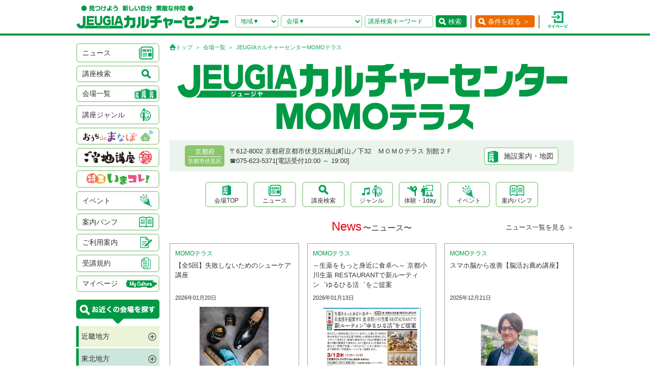

--- FILE ---
content_type: text/html; charset=UTF-8
request_url: https://culture.jeugia.co.jp/hall_top_6.html?PHPSESSID=5ero64n5s6mis7j2r30pgj3qb0
body_size: 102708
content:
<!DOCTYPE html PUBLIC "-//W3C//DTD XHTML 1.0 Transitional//EN" "http://www.w3.org/TR/xhtml1/DTD/xhtml1-transitional.dtd">
<html xmlns="http://www.w3.org/1999/xhtml">
<head>
<meta http-equiv="Content-Type" content="text/html; charset=utf-8"/>
<!-- Google Tag Manager -->
<script>(function(w,d,s,l,i){w[l]=w[l]||[];w[l].push({'gtm.start':
new Date().getTime(),event:'gtm.js'});var f=d.getElementsByTagName(s)[0],
j=d.createElement(s),dl=l!='dataLayer'?'&l='+l:'';j.async=true;j.src=
'https://www.googletagmanager.com/gtm.js?id='+i+dl;f.parentNode.insertBefore(j,f);
})(window,document,'script','dataLayer','GTM-NBPN2GV');</script>
<!-- End Google Tag Manager -->
<title>京都府で習い事なら、JEUGIAカルチャーセンターMOMOテラス(京都市伏見区桃山)</title>
<meta name="robots" content="ALL" />
<meta name="viewport" content="width=device-width, initial-scale=1.0">
<meta name="description" content="京都府で習い事なら、JEUGIAカルチャーセンターMOMOテラス（京都市伏見区桃山）へ。アート＆クラフト・生活文化・趣味教養・ダンス・舞踊・武道・健康・美容・癒し・音楽などジャンル豊富な講座が揃っています。 趣味としても楽しみながら、真剣に取り組めることを探してみましょう。" />
<meta name="keywords" content="JEUGIAカルチャーセンターMOMOテラス,京都府,京都市伏見区桃山,習い事,音楽,ダンス,資格,講座" />
<meta http-equiv="X-UA-Compatible" content="IE=EmulateIE8; IE=EmulateIE9; IE=EmulateIE10;">
<meta name="author" content="JEUGIAカルチャーセンター" />
<meta http-equiv="content-style-type" content="text/css" />
<meta http-equiv="content-script-type" content="text/javascript" />
<meta http-equiv="Pragma" content="no-cache">
<meta http-equiv="cache-control" content="no-cache, no-store">
<meta http-equiv="expires" content="-1">
<link rel="alternate" media="only screen and (max-width: 640px)" href="https://culture.jeugia.co.jp/sp/hall_top_6.html?PHPSESSID=5ero64n5s6mis7j2r30pgj3qb0">
<link href="/renewal/css/base/reset.css" rel="stylesheet" type="text/css" media="screen" />
<link href="/css/base/ui.tabs.css" rel="stylesheet" type="text/css" media="screen" />
<link href="/renewal/css/base/main.css" rel="stylesheet" type="text/css" media="screen" />
<link href="/css/base/print.css" rel="stylesheet" type="text/css" media="print" />
<link href="/js/bxslider/jquery.bxslider.css" rel="stylesheet" type="text/css" media="screen" />
<link href="/renewal/css/hall_common.css" rel="stylesheet" type="text/css" media="screen" />
<link href="/renewal/css/hall.css" rel="stylesheet" type="text/css" media="screen" />
<script src="/js/jquery.min.js" type="text/javascript"></script>
<script src="/js/pagetop.js" type="text/javascript"></script>
<script src="/js/main.js" type="text/javascript"></script>


<script type="text/javascript" src="/js/jquery-1.8.2.js"></script>
<script>
	$(function(){
		$("#genre-menu dt").on("click", function() {
			$(this).next().slideToggle();
			$(this).toggleClass("active");//追加部分
		});
	});
</script>

<script type="text/javascript" src="/js/jquery-1.8.2.js"></script>
<script src="/js/jquery.cookie.js" type="text/javascript"></script>
<script src="/js/jquery.textresizer.js" type="text/javascript"></script>
<script type="text/javascript">
var _gaq = _gaq || [];
_gaq.push(['_setAccount', 'UA-35688810-1']);
_gaq.push(['_trackPageview']);
(function() {
	var ga = document.createElement('script'); ga.type = 'text/javascript'; ga.async = true;
	ga.src = ('https:' == document.location.protocol ? 'https://ssl' : 'http://www') + '.google-analytics.com/ga.js';
	var s = document.getElementsByTagName('script')[0]; s.parentNode.insertBefore(ga, s);
})();
</script>

<script type="text/javascript">
jQuery(document).ready( function() {
  jQuery( "#textsizer a" ).textresizer({
    target: "#page",                       // 対象要素
    type: "fontSize",                        // サイズ指定方法
    sizes: [ "10px", "12px", "14px"],// フォントサイズ
    selectedIndex: 1                         // 初期表示
  });
});
</script>

<!-- ui tabs.js -->
<script type="text/javascript" src="/js/ui.core.js"></script>
<script type="text/javascript" src="/js/ui.tabs.js"></script>

<script type="text/javascript">
$(function() {
$('#ui-tab > ul').tabs({ fx: { opacity: 'toggle', duration: 'fast'  } });
});
</script>
<script src="/js/changeSearchOption.js" type="text/javascript"></script>
<script type="text/javascript">
  function print_page() {
    window.print();
  }
</script>

<!-- dropdown -->
<script type="text/javascript" src="/js/dropdown.js"></script>


<!-- renewal 追加分 -->
<script type="text/javascript">
$(function () {
  $('#js-hamburger-menu, .navigation__link, .nav__closeBtn').on('click', function () {
    $('.navigation').slideToggle(500)
    $('.hamburger-menu').toggleClass('hamburger-menu--open')
    //$('.navigation').toggleClass('navigation--open')
  });
});

/* SP検索窓 */
$(function () {
  $('#gotoSearch, .searchmodal__closeBtn').on('click', function () {
    $('#searchmodal').slideToggle(200)
    $('#gotoSearch').toggleClass('gotoSearch--open')
  });
});
/* SPで検索窓が開いている時、PCサイズにリサイズすると閉じる処理 */
$(window).on('load resize', function(){
  if ($(window).width() > 768) {
     if($('#gotoSearch').hasClass('gotoSearch--open')){
      $('#searchmodal').slideUp()
      $('#gotoSearch').removeClass('gotoSearch--open')
     }
  }
});
</script>

<script src="/js/bxslider/jquery.bxslider.min.js" type="text/javascript"></script>
<script src="/renewal/js/slider_hall.js" type="text/javascript"></script>
<script src="/js/moreBtn.js" type="text/javascript"></script>
<script>
var defaultLimit = 4;
$(function(){
	// 表示するアイテムの最大数を設定
    var dItemCount = defaultLimit;

    // 初期表示設定
    $(".pShortTextMoreBtn").hide();
    // 表示件数以下は非表示にする
    $('.pickupList li:nth-child(n+'+ (dItemCount + 1)  +')').addClass('is-hidden');
    $('.is-hidden').hide();

	// 表示中トータル数
    var total = $('.pickupList li').length;
	// 全件数が表示件数以下の場合にはもっと見るは非表示とする
    initializeMoreBtn( dItemCount, total, ".pickupSec .moreBtn.pLongTextMoreBtn" );
})

// もとに戻すボタン
$(function(){
	$(".resetMoreBtn").click(function(){
		var target = $("#pickupSecTop");
		var position = $(target).offset().top;
		$('html,body').animate({scrollTop: position}, 300);
		return false;
  });
});

$(document).ready(function(){
  $('.bxslider6').bxSlider({
      auto: true,
      controls: false,
      pager: true,
      mode: 'fade',
      pause: 6000,
      speed: 1500,
      useCSS: false,
      slideMargin: 0,
  });
});

$(document).ready(function(){
  $('.bxslider7').bxSlider({
      auto: true,
      controls: true,
      minSlides: 1,
	  maxSlides: 3,
	  slideWidth: 220,
	  moveSlides: 1,
      slideMargin: 20,
      pager: true
  });
});

$(document).ready(function(){
  $('.bxslider8').bxSlider({
      auto: true,
      controls: true,
      pager: true,
      mode: 'fade',
      pause: 6000,
      speed: 1500,
      useCSS: false,
      slideMargin: 0,

  });
});

$(function(){
    var snsBnr = $(".snsLinks ul li").length;
    if(snsBnr >= 4){
        $(".snsLinks").addClass("more");
    }else{
        $(".snsLinks").removeClass("more");
    }
});

</script>
</head>
<body>
<!-- Google Tag Manager (noscript) -->
<noscript><iframe src=https://www.googletagmanager.com/ns.html?id=GTM-NBPN2GV
height="0" width="0" style="display:none;visibility:hidden"></iframe></noscript>
<!-- End Google Tag Manager (noscript) -->

<header id="header">
	<div class="header__inner">
		<!------------- SPメニュー --------------->
		<div class="header__menu sp">
		  <div class="hamburger-menu" id="js-hamburger-menu"><img src="/renewal/img/common/sp/h_menu_sp.png" alt="" class="menuBtn" /><img src="/renewal/img/common/sp/h_menu_close_sp.png" alt="" class="closeBtn" /></div>
		  <div class="navigation">
		    <ul class="nav">
		    	<li><a href="/news_list.html?PHPSESSID=5ero64n5s6mis7j2r30pgj3qb0">ニュース</a></li>
		    	<li><a href="/hall_list.html?PHPSESSID=5ero64n5s6mis7j2r30pgj3qb0">会場一覧</a></li>
		    	<li><a href="/lesson_searchbox.html?PHPSESSID=5ero64n5s6mis7j2r30pgj3qb0">講座検索</a></li>
		    	<li><a href="/lesson_genre.html?PHPSESSID=5ero64n5s6mis7j2r30pgj3qb0">ジャンル</a></li>
		    	<li><a href="/ouchidemanabo?PHPSESSID=5ero64n5s6mis7j2r30pgj3qb0">おうちdeまなぼ｜オンライン</a></li>
		    	<li><a href="/gotouchi?PHPSESSID=5ero64n5s6mis7j2r30pgj3qb0">ご当地講座</a></li>
		    	<li><a href="/imakore?PHPSESSID=5ero64n5s6mis7j2r30pgj3qb0">特集・いまコレ！</a></li>
		    	<li><a href="/event_list.html?PHPSESSID=5ero64n5s6mis7j2r30pgj3qb0">イベント</a></li>
		    	<li><a href="/pamphlet_list.html?PHPSESSID=5ero64n5s6mis7j2r30pgj3qb0">案内パンフ</a></li>
		    	<li><a href="/user_guide.html?PHPSESSID=5ero64n5s6mis7j2r30pgj3qb0">ご利用案内（各種）</a></li>
		    	<li><a href="/static/agreement.html?PHPSESSID=5ero64n5s6mis7j2r30pgj3qb0">受講規約</a></li>
		    	<li><a href="/?PHPSESSID=5ero64n5s6mis7j2r30pgj3qb0"><img src="/renewal/img/common/sp/h_menu_home.png" alt="" width="16" class="ico_home" />ホーム</a></li>
		    	<li class="nav__close"><a class="nav__closeBtn"><img src="/renewal/img/common/sp/h_menu_close_w_sp.png" alt="" width="25" />メニューを閉じる</a></li>
		    	<li><a href="/instructor_recruit.html?PHPSESSID=5ero64n5s6mis7j2r30pgj3qb0">講師募集</a></li>
		    	<li><a href="/staff_recruit.html?PHPSESSID=5ero64n5s6mis7j2r30pgj3qb0">求人情報</a></li>
		    </ul>
		  </div>
		</div>
		<!------------- /SPメニュー --------------->

		<h1><a href="/?PHPSESSID=5ero64n5s6mis7j2r30pgj3qb0"><img src="/renewal/img/common/h_logo.png" alt="見つけよう 新しい自分 素敵な仲間 JEUGIAカルチャーセンター" /></a></h1>

		<div class="header__btns">
			<!-- 検索条件（PC）-->
			<div class="search pc">
				<form action="/lesson_list.html" method="POST"><input type="hidden" name="PHPSESSID" value="5ero64n5s6mis7j2r30pgj3qb0" />
				    <input type="hidden" name="s_kind" value="1" />
					<div class="search__area">
						<select name="s_prefecture" id="selChgHeadPref">
		                    <option value="">地域▼</option>
    					    								                    <option value="26">京都府</option>
    								                    <option value="25">滋賀県</option>
    								                    <option value="27">大阪府</option>
    								                    <option value="28">兵庫県</option>
    								                    <option value="29">奈良県</option>
    								                    <option value="3">岩手県</option>
    								                    <option value="4">宮城県</option>
    								                    <option value="16">新潟県</option>
    								                    <option value="13">東京都</option>
    								                    <option value="14">神奈川県</option>
    								                    <option value="11">埼玉県</option>
    								                    <option value="12">千葉県</option>
    								                    <option value="23">愛知県</option>
    								                    <option value="24">三重県</option>
    								                    <option value="21">岐阜県</option>
    								                    <option value="37">香川県</option>
    								                    <option value="40">福岡県</option>
    								                    <option value="43">熊本県</option>
    								                    <option value="44">大分県</option>
    																		</select>
		                <input type="hidden" name="cate_chg_target" value="srcHeadHall" id="selChgTargetHeadPref" />
		                <input type="hidden" name="cate_chg_url" value="search_hall.html" id="selChgUrlHeadPref" />
		                <input type="hidden" name="cate_chg_param" value="6" id="selChgParamHeadPref" />
					</div>
					<div class="search__hallName">
						<select name="s_hall_name" id="srcHeadHall">
		                    <option value="">会場▼</option>
    					    																		</select>
					</div>
					<div class="search__keyword">
						<input type="text" name="s_free_word" value="" placeholder="講座検索キーワード"/>
					</div>
					<div class="search__submit">
						<button class="submitBtn" type='submit'>検索</button>
					</div>
				</form>
			</div>
			<!-- 条件を絞る（PC） -->
			<div class="detailSearch pc"><a href="https://culture.jeugia.co.jp/lesson_searchbox_6.html" class="detailSearch__btn">条件を絞る ＞</a></div>
			<!-- 検索ボタン（SP）TOPページは非表示 -->
			<div class="gotoSearch sp" id="gotoSearch" ><img src="/renewal/img/common/sp/h_searchBtn_sp.png" class="gotoMypage__btn" alt="検索" /></div>
			<!-- マイページボタン（PC/SP共通） -->
		    <div class="gotoMypage"><a href="https://myculture.jeugia.co.jp/mypage" class="gotoMypage__btn" target="_blank"><img src="/renewal/img/common/h_mypage.png" alt="マイページ" /></a></div>
		</div>
		<!--<div id="textsizer">
			<ul class="textresizer">
		   		<li><img src="/img/tit_size.gif" width="62" height="11" alt="文字サイズ" /></li>
				<li class="sm"><a href="#">小</a></li>
				<li class="mi"><a href="#">中</a></li>
				<li class="la"><a href="#">大</a></li>
			</ul>
		</div>-->

		<!-- 検索ボタン（SP）クリックで表示する吹き出し -->
		<div class="searchmodal" id="searchmodal">
					<form action="/lesson_list_6.html" method="POST"><input type="hidden" name="PHPSESSID" value="5ero64n5s6mis7j2r30pgj3qb0" />
						<div class="searchmodal__closeBtn"><img src="/renewal/img/common/sp/h_searchmodal_close_sp.png" alt="" width="22" ></div>
				<div class="searchmodal__title">サイト内 講座検索</div>
				<div class="searchmodal__input">
					<input type="text" name="s_free_word" placeholder="講座検索キーワードで探す" class="searchmodalInput" />
					<input type="hidden" name="s_kind" value="1" />
					<input type="image" class="submitBtn" src="/renewal/img/common/sp/h_searchmodal_search_sp.png" width="20" alt="検索">
				</div>
				<div class="searchmodal__link">
		            <a href="/lesson_searchbox.html?PHPSESSID=5ero64n5s6mis7j2r30pgj3qb0">
		            	<img src="/renewal/img/common/sp/h_searchmodal_arrow_sp.png" alt="" width="16" >条件を指定して講座を探す
		            </a>
        		</div>
			</form>
		</div>
	</div>
</header>


<!------------- SPキーワード検索 --------------->
<div class="sp_keyword sp">
    <form action="/lesson_list_6.html" method="POST"><input type="hidden" name="PHPSESSID" value="5ero64n5s6mis7j2r30pgj3qb0" />
        <div class="search__keyword">
            <input type="text" class="keywordInput" name="s_free_word" value="" placeholder="講座検索キーワードで検索"/>
            <input type="hidden" name="s_kind" value="1"/>
            <input type="image" class="submitBtn" src="/renewal/img/common/sp/h_search_sp.png" alt="検索">
        </div>
    </form>
</div>
<!------------- /SPキーワード検索 --------------->

<div id="page">
<div id="contents">
	<div id="side">
		    <div class="categoryList">
				<ul>
					<li><a href="/news_list.html?PHPSESSID=5ero64n5s6mis7j2r30pgj3qb0"><span>ニュース</span><span><img src="/renewal/img/common/side_ico01.png" alt="" /></span></a></li>
					<li><a href="/lesson_searchbox.html?PHPSESSID=5ero64n5s6mis7j2r30pgj3qb0"><span>講座検索</span><span><img src="/renewal/img/common/side_ico02.png" alt="" /></span></a></li>
					<li><a href="/hall_list.html?PHPSESSID=5ero64n5s6mis7j2r30pgj3qb0"><span>会場一覧</span><span><img src="/renewal/img/common/side_ico03.png" alt="" /></span></a></li>
					<li><a href="/lesson_genre.html?PHPSESSID=5ero64n5s6mis7j2r30pgj3qb0"><span>講座ジャンル</span><span><img src="/renewal/img/common/side_ico04.png" alt="" /></span></a></li>
					<li><a href="/ouchidemanabo?PHPSESSID=5ero64n5s6mis7j2r30pgj3qb0"class="cat_logo"><img src="/renewal/img/common/side_logo01.png" alt="おうちdeまなぼ" /></a></li>
					<li><a href="/gotouchi?PHPSESSID=5ero64n5s6mis7j2r30pgj3qb0"class="cat_logo"><img src="/renewal/img/common/side_logo02.png" alt="ご当地講座" /></a></li>
					<li><a href="/imakore?PHPSESSID=5ero64n5s6mis7j2r30pgj3qb0"class="cat_logo"><img src="/renewal/img/common/side_logo03.png" alt="特集 いまコレ！" /></a></li>
					<li><a href="/event_list.html?PHPSESSID=5ero64n5s6mis7j2r30pgj3qb0"><span>イベント</span><span><img src="/renewal/img/common/side_ico05.png" alt="" /></span></a></li>
					<li><a href="/pamphlet_list.html?PHPSESSID=5ero64n5s6mis7j2r30pgj3qb0"><span>案内パンフ</span><span><img src="/renewal/img/common/side_ico06.png" alt="" /></span></a></li>
					<li><a href="/user_guide.html?PHPSESSID=5ero64n5s6mis7j2r30pgj3qb0"><span>ご利用案内</span><span><img src="/renewal/img/common/side_ico07.png" alt="" /></span></a></li>
					<li><a href="/static/agreement.html?PHPSESSID=5ero64n5s6mis7j2r30pgj3qb0"><span>受講規約</span><span><img src="/renewal/img/common/side_ico08.png" alt="" /></span></a></li>
					<li><a href="https://myculture.jeugia.co.jp/mypage"><span>マイページ</span><span><img src="/renewal/img/common/side_ico09.png" alt="" /></span></a></li>
				</ul>
			</div>
			
			<div class="areaList">
				<div class="areaList__title"><img src="/renewal/img/common/areaList_title.png" alt="お近くの会場を探す" /></div>
				<ul class="accordion">
    	    					<li><p class="area">近畿地方</p>
						<ul>
	        	            							<li>
								<p class="pref">京都府</p>
								<ul>
	                									<li><a href="/hall_top_1.html?PHPSESSID=5ero64n5s6mis7j2r30pgj3qb0" class="hall">・JEUGIAフォーラム京都御所南</a></li>
	                									<li><a href="/hall_top_3.html?PHPSESSID=5ero64n5s6mis7j2r30pgj3qb0" class="hall">・ファミリーカレッジ</a></li>
	                									<li><a href="/hall_top_8.html?PHPSESSID=5ero64n5s6mis7j2r30pgj3qb0" class="hall">・イオンモール京都五条</a></li>
	                									<li><a href="/hall_top_2.html?PHPSESSID=5ero64n5s6mis7j2r30pgj3qb0" class="hall">・カルチャー京都 de Basic.</a></li>
	                									<li><a href="/hall_top_5.html?PHPSESSID=5ero64n5s6mis7j2r30pgj3qb0" class="hall">・イオン京都洛南</a></li>
	                									<li><a href="/hall_top_6.html?PHPSESSID=5ero64n5s6mis7j2r30pgj3qb0" class="hall">・MOMOテラス</a></li>
	                									<li><a href="/hall_top_7.html?PHPSESSID=5ero64n5s6mis7j2r30pgj3qb0" class="hall">・西友山科</a></li>
	                									<li><a href="/hall_top_9.html?PHPSESSID=5ero64n5s6mis7j2r30pgj3qb0" class="hall">・アル・プラザ城陽</a></li>
	                									<li><a href="/hall_top_10.html?PHPSESSID=5ero64n5s6mis7j2r30pgj3qb0" class="hall">・イオンモール高の原</a></li>
	                									<li><a href="/hall_top_11.html?PHPSESSID=5ero64n5s6mis7j2r30pgj3qb0" class="hall">・アル・プラザ宇治東</a></li>
	                									<li><a href="/hall_top_70.html?PHPSESSID=5ero64n5s6mis7j2r30pgj3qb0" class="hall">・洛北阪急スクエア</a></li>
	                									<li><a href="/hall_top_68.html?PHPSESSID=5ero64n5s6mis7j2r30pgj3qb0" class="hall">・松井山手</a></li>
	                								</ul>
							</li>
	            	        	            							<li>
								<p class="pref">滋賀県</p>
								<ul>
	                									<li><a href="/hall_top_12.html?PHPSESSID=5ero64n5s6mis7j2r30pgj3qb0" class="hall">・くさつ平和堂</a></li>
	                									<li><a href="/hall_top_13.html?PHPSESSID=5ero64n5s6mis7j2r30pgj3qb0" class="hall">・大津テラス</a></li>
	                									<li><a href="/hall_top_14.html?PHPSESSID=5ero64n5s6mis7j2r30pgj3qb0" class="hall">・アル・プラザ瀬田</a></li>
	                									<li><a href="/hall_top_16.html?PHPSESSID=5ero64n5s6mis7j2r30pgj3qb0" class="hall">・イオンモール草津</a></li>
	                								</ul>
							</li>
	            	        	            							<li>
								<p class="pref">大阪府</p>
								<ul>
	                									<li><a href="/hall_top_19.html?PHPSESSID=5ero64n5s6mis7j2r30pgj3qb0" class="hall">・イオンモール堺北花田</a></li>
	                									<li><a href="/hall_top_20.html?PHPSESSID=5ero64n5s6mis7j2r30pgj3qb0" class="hall">・イオンモールりんくう泉南</a></li>
	                									<li><a href="/hall_top_21.html?PHPSESSID=5ero64n5s6mis7j2r30pgj3qb0" class="hall">・光明池</a></li>
	                									<li><a href="/hall_top_22.html?PHPSESSID=5ero64n5s6mis7j2r30pgj3qb0" class="hall">・アゼリアカルチャーカレッジ［提携会場］</a></li>
	                									<li><a href="/hall_top_17.html?PHPSESSID=5ero64n5s6mis7j2r30pgj3qb0" class="hall">・イオンタウン豊中緑丘</a></li>
	                									<li><a href="/hall_top_65.html?PHPSESSID=5ero64n5s6mis7j2r30pgj3qb0" class="hall">・堺東(仮称)</a></li>
	                								</ul>
							</li>
	            	        	            							<li>
								<p class="pref">兵庫県</p>
								<ul>
	                									<li><a href="/hall_top_24.html?PHPSESSID=5ero64n5s6mis7j2r30pgj3qb0" class="hall">・イオンモール伊丹昆陽</a></li>
	                									<li><a href="/hall_top_23.html?PHPSESSID=5ero64n5s6mis7j2r30pgj3qb0" class="hall">・ららぽーと甲子園</a></li>
	                								</ul>
							</li>
	            	        	            							<li>
								<p class="pref">奈良県</p>
								<ul>
	                									<li><a href="/hall_top_25.html?PHPSESSID=5ero64n5s6mis7j2r30pgj3qb0" class="hall">・イオンモール橿原</a></li>
	                								</ul>
							</li>
	            	        	            	        						</ul>
					</li>
	    		    					<li><p class="area">東北地方</p>
						<ul>
	        	            	        	            	        	            							<li>
								<p class="pref">岩手県</p>
								<ul>
	                									<li><a href="/hall_top_43.html?PHPSESSID=5ero64n5s6mis7j2r30pgj3qb0" class="hall">・イオンモール盛岡南</a></li>
	                								</ul>
							</li>
	            	        	            							<li>
								<p class="pref">宮城県</p>
								<ul>
	                									<li><a href="/hall_top_44.html?PHPSESSID=5ero64n5s6mis7j2r30pgj3qb0" class="hall">・イオンモール石巻</a></li>
	                								</ul>
							</li>
	            	        	            	        	            	        	            	        						</ul>
					</li>
	    		    					<li><p class="area">北陸・甲信越地方</p>
						<ul>
	        	            							<li>
								<p class="pref">新潟県</p>
								<ul>
	                									<li><a href="/hall_top_42.html?PHPSESSID=5ero64n5s6mis7j2r30pgj3qb0" class="hall">・イオンモール新潟亀田インター</a></li>
	                								</ul>
							</li>
	            	        	            	        	            	        	            	        	            	        	            	        						</ul>
					</li>
	    		    					<li><p class="area">関東地方</p>
						<ul>
	        	            							<li>
								<p class="pref">東京都</p>
								<ul>
	                									<li><a href="/hall_top_33.html?PHPSESSID=5ero64n5s6mis7j2r30pgj3qb0" class="hall">・多摩センター</a></li>
	                									<li><a href="/hall_top_34.html?PHPSESSID=5ero64n5s6mis7j2r30pgj3qb0" class="hall">・イオンモールむさし村山</a></li>
	                									<li><a href="/hall_top_63.html?PHPSESSID=5ero64n5s6mis7j2r30pgj3qb0" class="hall">・ららぽーと立川立飛</a></li>
	                								</ul>
							</li>
	            	        	            							<li>
								<p class="pref">神奈川県</p>
								<ul>
	                									<li><a href="/hall_top_40.html?PHPSESSID=5ero64n5s6mis7j2r30pgj3qb0" class="hall">・テラスモール湘南</a></li>
	                								</ul>
							</li>
	            	        	            							<li>
								<p class="pref">埼玉県</p>
								<ul>
	                									<li><a href="/hall_top_38.html?PHPSESSID=5ero64n5s6mis7j2r30pgj3qb0" class="hall">・イオンモール羽生</a></li>
	                									<li><a href="/hall_top_39.html?PHPSESSID=5ero64n5s6mis7j2r30pgj3qb0" class="hall">・イオンレイクタウン</a></li>
	                									<li><a href="/hall_top_62.html?PHPSESSID=5ero64n5s6mis7j2r30pgj3qb0" class="hall">・ららぽーと富士見</a></li>
	                								</ul>
							</li>
	            	        	            							<li>
								<p class="pref">千葉県</p>
								<ul>
	                									<li><a href="/hall_top_37.html?PHPSESSID=5ero64n5s6mis7j2r30pgj3qb0" class="hall">・イオンモール八千代緑が丘</a></li>
	                									<li><a href="/hall_top_36.html?PHPSESSID=5ero64n5s6mis7j2r30pgj3qb0" class="hall">・BIGHOP印西</a></li>
	                								</ul>
							</li>
	            	        	            	        	            	        	            	        						</ul>
					</li>
	    		    					<li><p class="area">東海地方</p>
						<ul>
	        	            							<li>
								<p class="pref">愛知県</p>
								<ul>
	                									<li><a href="/hall_top_26.html?PHPSESSID=5ero64n5s6mis7j2r30pgj3qb0" class="hall">・イオンタウン有松</a></li>
	                									<li><a href="/hall_top_29.html?PHPSESSID=5ero64n5s6mis7j2r30pgj3qb0" class="hall">・リソラ大府</a></li>
	                								</ul>
							</li>
	            	        	            							<li>
								<p class="pref">三重県</p>
								<ul>
	                									<li><a href="/hall_top_59.html?PHPSESSID=5ero64n5s6mis7j2r30pgj3qb0" class="hall">・桑名</a></li>
	                								</ul>
							</li>
	            	        	            							<li>
								<p class="pref">岐阜県</p>
								<ul>
	                									<li><a href="/hall_top_32.html?PHPSESSID=5ero64n5s6mis7j2r30pgj3qb0" class="hall">・アクアウォーク大垣</a></li>
	                								</ul>
							</li>
	            	        	            	        						</ul>
					</li>
	    		    		    					<li><p class="area">四国地方</p>
						<ul>
	        	            	        	            							<li>
								<p class="pref">香川県</p>
								<ul>
	                									<li><a href="/hall_top_46.html?PHPSESSID=5ero64n5s6mis7j2r30pgj3qb0" class="hall">・高松</a></li>
	                								</ul>
							</li>
	            	        	            	        	            	        						</ul>
					</li>
	    		    					<li><p class="area">九州地方</p>
						<ul>
	        	            							<li>
								<p class="pref">福岡県</p>
								<ul>
	                									<li><a href="/hall_top_54.html?PHPSESSID=5ero64n5s6mis7j2r30pgj3qb0" class="hall">・イオンモール香椎浜</a></li>
	                									<li><a href="/hall_top_55.html?PHPSESSID=5ero64n5s6mis7j2r30pgj3qb0" class="hall">・木の葉モール橋本</a></li>
	                									<li><a href="/hall_top_49.html?PHPSESSID=5ero64n5s6mis7j2r30pgj3qb0" class="hall">・イオン福岡東</a></li>
	                									<li><a href="/hall_top_52.html?PHPSESSID=5ero64n5s6mis7j2r30pgj3qb0" class="hall">・イオンモール八幡東</a></li>
	                									<li><a href="/hall_top_51.html?PHPSESSID=5ero64n5s6mis7j2r30pgj3qb0" class="hall">・サンリブシティ小倉</a></li>
	                								</ul>
							</li>
	            	        	            	        	            	        	            							<li>
								<p class="pref">熊本県</p>
								<ul>
	                									<li><a href="/hall_top_56.html?PHPSESSID=5ero64n5s6mis7j2r30pgj3qb0" class="hall">・イオンモール熊本</a></li>
	                								</ul>
							</li>
	            	        	            	        	            	        	            	        	            	        						</ul>
					</li>
	    					</ul>
			</div>

			<div class="mob">
				<p class="qcode"><img src="https://api.qrserver.com/v1/create-qr-code/?size=140x140&data=https%3A%2F%2Fculture.jeugia.co.jp%2Fhall_top_6.html%3FPHPSESSID%3D5ero64n5s6mis7j2r30pgj3qb0" width="108" height="108" alt="モバイル版はこちら" /></p>
				<p>QRコードをケータイのカメラで読み取って、携帯電話やスマートフォン版のページにアクセス!!いつでもどこでもチェックできます。</p>
			</div>

			<div class="infoList">
				<div class="info__btn info__btn--01"><a href="https://culture.jeugia.co.jp/instructor_recruit.html"><span><img src="/renewal/img/common/side_ico10.png" alt="" /></span><span>講師募集</a></span></div>
				<div class="info__btn info__btn--02"><a href="https://culture.jeugia.co.jp/staff_recruit.html"><span><img src="/renewal/img/common/side_ico11.png" alt="" /></span><span>求人情報</span></a></div>
			</div>

			<div class="bnrList">
				<ul>
					<li><a href="https://x.com/Jeugiaculture?t=wfCTml96x8e_wd-zadcQ4Q&s=01" target="_blank"><img src="/img/banner/pc_bnr_jeugiaculture_x.jpg" alt="JEUGIAカルチャーセンター公式『X』" /></a></li>
					<li><a href="https://www.instagram.com/jeugiaculture?igshid=MTNiYzNiMzkwZA==" target="_blank"><img src="/img/banner/pc_bnr_jeugiaculture_insta.jpg" alt="JEUGIAカルチャーセンター公式『Instagram』" /></a></li>
					<li><a href="https://www.instagram.com/jeugia_gotouchi?igshid=OGQ5ZDc2ODk2ZA==" target="_blank"><img src="/img/banner/pc_bnr_gotouchi_insta.jpg" alt="ご当地講座　公式『Instagram』" /></a></li>
					<li><a href="https://www.instagram.com/petit_culture?igshid=MTNiYzNiMzkwZA==" target="_blank"><img src="/img/banner/pc_bnr_petitcul_insta.jpg" alt="プチカル　公式『Instagram』" /></a></li>
					<li><a href="https://www.facebook.com/profile.php?id=100080285427228" target="_blank"><img src="/img/banner/pc_bnr_gotouchi_fb.jpg" alt="ご当地講座　公式『facebook』" /></a></li>
					<li><a href="https://www.jeugia.co.jp/kodomohyougen/" target="_blank"><img src="/img/banner/pc_bnr_kodomohyougen.jpg" alt="JEUGIAこども表現教室" /></a></li>
					<li><a href="https://shop.jeugia.co.jp/" target="_blank"><img src="/img/banner/pc_bnr_onlineshop.jpg" alt="JEUGIAオンラインショップ" /></a></li>
					<li><a href="https://forum.jeugia.co.jp/" target="_blank"><img src="/img/banner/pc_bnr_gosyominami.jpg" alt="JEUGIAフォーラム京都御所南" /></a></li>
					<li><a href="https://www.jeugia.co.jp/ongakuin/" target="_blank"><img src="/img/banner/pc_bnr_ongakuin.jpg" alt="京都音楽院" /></a></li>
					<li><a href="https://www.jeugia.co.jp/kicmt/" target="_blank"><img src="/img/banner/pc_bnr_ongakuryouhou.jpg" alt="京都国際音楽療法センター" /></a></li>
				</ul>
			</div>
	</div>

	<div id="area" class="hallTopPage">
		<p class="pan">
            <a href="/?PHPSESSID=5ero64n5s6mis7j2r30pgj3qb0" class="pan__gotoTop">トップ</a>
            <a href="/hall_list.html?PHPSESSID=5ero64n5s6mis7j2r30pgj3qb0">会場一覧</a>
            JEUGIAカルチャーセンターMOMOテラス
        </p>

<!-- ヘッダースライダー  -->

		<div class="hallHeader">
			<h3 class="hallName">
				<a href="https://culture.jeugia.co.jp/hall_top_6.html">
					<img src="/img/photo/pc/hall_logo/w796h130/6/659404abb1cd4.jpg" alt="JEUGIAカルチャーセンターMOMOテラス" />
					<!-- ご当地講座ロゴ -->
<!--
					<img src="/renewal/img/hall/gotouchi_logo.png" alt="ご当地講座"  />
-->
				</a>
			</h3>

			<div class="hallBase pc">
				<div class="hallBase__info">
					<div class="area">
						<div class="pref">京都府</div>
						<div class="city">京都市伏見区</div>
					</div>
					<div class="detail">
						<div class="adress">
		                    〒612-8002
		                    京都府京都市伏見区桃山町山ノ下32　ＭＯＭＯテラス 別館２Ｆ
		                </div>
						<div class="tel">
		                    ☎︎075-623-5371[電話受付10:00 ～ 19:00]
		                </div>
					</div>
				</div>
				<div class="hallBase__map">
					<div class="mapBtn"><a href="hall_information_6.html?PHPSESSID=5ero64n5s6mis7j2r30pgj3qb0#information">施設案内・地図</a></div>
				</div>
			</div>
		</div>


		<div class="hallMenu pc">
			<ul>
				<li><a href="/hall_top_6.html?PHPSESSID=5ero64n5s6mis7j2r30pgj3qb0">会場TOP</a></li>
				<li><a href="/news_list_6.html?PHPSESSID=5ero64n5s6mis7j2r30pgj3qb0">ニュース</a></li>
				<li><a href="/lesson_searchbox_6.html?PHPSESSID=5ero64n5s6mis7j2r30pgj3qb0">講座検索</a></li>
				<li><a href="/lesson_genre_6.html?PHPSESSID=5ero64n5s6mis7j2r30pgj3qb0">ジャンル</a></li>
				<li><a href="/lesson_experience_6.html?PHPSESSID=5ero64n5s6mis7j2r30pgj3qb0">体験・1day</a></li>
				<li><a href="/event_list_6.html?PHPSESSID=5ero64n5s6mis7j2r30pgj3qb0">イベント</a></li>
				<li><a href="/pamphlet_list_6.html?PHPSESSID=5ero64n5s6mis7j2r30pgj3qb0">案内パンフ</a></li>
			</ul>
		</div>


		<!--------- メインスライダー  --------->

		<!--------- メニュー（SPのみ表示）  --------->
		<div class="spContMenu spContMenu--01 sp">
            <ul class="linkList">
                <li><a href="/news_list_6.html?PHPSESSID=5ero64n5s6mis7j2r30pgj3qb0">
                    <p class="img"><span><img src="/renewal/img/hall/sp/top_nav_ico01_sp.png" alt=""></span></p>
                    <span>ニュース</span>
                </a></li>
                <li><a href="/lesson_searchbox_6.html?PHPSESSID=5ero64n5s6mis7j2r30pgj3qb0">
                    <p class="img"><span><img src="/renewal/img/hall/sp/top_nav_ico02_sp.png" alt=""></span></p>
                    <span>講座検索</span>
                </a></li>
                <li><a href="/hall_information_6.html?PHPSESSID=5ero64n5s6mis7j2r30pgj3qb0#information">
                    <p class="img"><span><img src="/renewal/img/hall/sp/top_nav_ico03_sp.png" alt=""></span></p>
                    <span>施設案内</span>
                </a></li>
                <li><a href="/lesson_experience_6.html?PHPSESSID=5ero64n5s6mis7j2r30pgj3qb0">
                    <p class="img"><span><img src="/renewal/img/hall/sp/top_nav_ico04_sp.png" alt=""></span></p>
                    <span>体験・1day</span>
                </a></li>
                <li><a href="/lesson_genre_6.html?PHPSESSID=5ero64n5s6mis7j2r30pgj3qb0">
                    <p class="img"><span><img src="/renewal/img/hall/sp/top_nav_ico05_sp.png" alt=""></span></p>
                    <span>ジャンル</span>
                </a></li>
                <li class="cat_logo"><a href="/ouchidemanabo?PHPSESSID=5ero64n5s6mis7j2r30pgj3qb0">
                    <img src="/renewal/img/hall/sp/top_nav_ico06_sp.png" alt="">
                </a></li>
            </ul>  
        </div>

		<!--------- ニュース  --------->
        		<div class="newsSec">
			<div class="newsSec__title">
				<div class="text"><span>News</span>〜ニュース〜</div>
				<a href="news_list_6.html?PHPSESSID=5ero64n5s6mis7j2r30pgj3qb0" class="gotoList pc">ニュース一覧を見る ＞</a>
			</div>
			<ul class="newsList">
                                <li class="news">
                    <a href="news_detail_6-16182.html?PHPSESSID=5ero64n5s6mis7j2r30pgj3qb0">
                        <div class="news__cont">
                          <div class="news__hall news__hall--02">MOMOテラス</div>
                          <div class="news__title">【全5回】失敗しないためのシューケア講座</div>
                          <div class="news__date">2026年01月20日</div>
                        </div>
                                                <div class="news__img"><img src="/img/photo/pc/news_image1/w640h480/6/6728693f5195e.jpg" alt="" ></div>
                                            </a>
                </li>
                                <li class="news">
                    <a href="news_detail_6-17915.html?PHPSESSID=5ero64n5s6mis7j2r30pgj3qb0">
                        <div class="news__cont">
                          <div class="news__hall news__hall--02">MOMOテラス</div>
                          <div class="news__title">～生薬をもっと身近に食卓へ～ 京都小川生薬 RESTAURANTで新ルーティン゛ゆるひる活゛をご提案</div>
                          <div class="news__date">2026年01月13日</div>
                        </div>
                                                <div class="news__img"><img src="/img/photo/pc/news_image1/w640h480/6/6965fa67a8d14.jpg" alt="" ></div>
                                            </a>
                </li>
                                <li class="news">
                    <a href="news_detail_6-17843.html?PHPSESSID=5ero64n5s6mis7j2r30pgj3qb0">
                        <div class="news__cont">
                          <div class="news__hall news__hall--02">MOMOテラス</div>
                          <div class="news__title">スマホ脳から改善【脳活お薦め講座】</div>
                          <div class="news__date">2025年12月21日</div>
                        </div>
                                                <div class="news__img"><img src="/img/photo/pc/news_image1/w640h480/6/69477ff74a963.JPG" alt="" ></div>
                                            </a>
                </li>
                			</ul>
            <div class="newsBtn btnStyle02 sp"><a href="/news_list_6.html?PHPSESSID=5ero64n5s6mis7j2r30pgj3qb0"><span>ニュース一覧を見る</span></a></div>
        </div>
                <!--------- 新講座  --------->
        		<div class="newSec">
		  <div class="newSec__title pc">新講座<span>New!</span></div>
		  <div class="newSec__title sp"><img src="/renewal/img/hall/sp/top_new_title_sp.png" width="100%" alt="新講座" /></div>
		  <!-- newスライダー  -->
		  <ul class="bxslider7">
            		    <li class="sliderItem">
                <a href="/lesson_detail_6-61077.html?PHPSESSID=5ero64n5s6mis7j2r30pgj3qb0">
  				<div class="sliderItem__img">
                                    <img src="/img/photo/pc/lesson_image1/w640h480/6/69427ebe37850.JPG" alt="" >
                                </div>
                    <div class="sliderItem__hall">MOMOテラス</div>
                    <div class="sliderItem__title">【にゃんカル　JEUGIA猫まつり】　　　　　　　　　　　　　チョークアート大人講座より　　　　　　　　　　　　　　　　ネコちゃんPOPアート</div>
                                <div class="sliderItem__meta sliderItem__meta--06">
                        <div class="cat">１日講座</div>
                                <div class="date">2026/2/25(水)</div>
                                            </div>
                            			    </a>
            </li>
            		    <li class="sliderItem">
                <a href="/lesson_detail_6-54353.html?PHPSESSID=5ero64n5s6mis7j2r30pgj3qb0">
  				<div class="sliderItem__img">
                                    <img src="/img/photo/pc/lesson_image1/w640h480/6/691efa2fce2e9.JPG" alt="" >
                                </div>
                    <div class="sliderItem__hall">MOMOテラス</div>
                    <div class="sliderItem__title">やさしい手編み</div>
                                <div class="sliderItem__meta sliderItem__meta--02">
                        <div class="cat">説明会</div>
                                <div class="date">2026/1/28(水)</div>
                                            </div>
                            			    </a>
            </li>
            		    <li class="sliderItem">
                <a href="/lesson_detail_6-56349.html?PHPSESSID=5ero64n5s6mis7j2r30pgj3qb0">
  				<div class="sliderItem__img">
                                    <img src="/img/photo/pc/lesson_image1/w640h480/6/66b8200e1f458.JPG" alt="" >
                                </div>
                    <div class="sliderItem__hall">MOMOテラス</div>
                    <div class="sliderItem__title">ビギナーピラティス</div>
                                <div class="sliderItem__meta sliderItem__meta--01">
                        <div class="cat">体験</div>
                                <div class="date">2026/2/2(月)</div>
                                            </div>
                            			    </a>
            </li>
            		    <li class="sliderItem">
                <a href="/lesson_detail_6-58982.html?PHPSESSID=5ero64n5s6mis7j2r30pgj3qb0">
  				<div class="sliderItem__img">
                                    <img src="/img/photo/pc/lesson_image1/w640h480/6/69103d2511ccb.jpg" alt="" >
                                </div>
                    <div class="sliderItem__hall">MOMOテラス</div>
                    <div class="sliderItem__title">筋トレで体力づくり 〜しなやかなボティをつくる〜</div>
                                <div class="sliderItem__meta sliderItem__meta--01">
                        <div class="cat">体験</div>
                                <div class="date">2026/1/27(火)</div>
                                            </div>
                            			    </a>
            </li>
            		    <li class="sliderItem">
                <a href="/lesson_detail_6-60923.html?PHPSESSID=5ero64n5s6mis7j2r30pgj3qb0">
                  <img src="/renewal/img/hall/new.png" alt="New" class="badge"/>
  				<div class="sliderItem__img">
                                    <img src="/img/photo/pc/lesson_image1/w640h480/6/69366dc876efa.JPG" alt="" >
                                </div>
                    <div class="sliderItem__hall">MOMOテラス</div>
                    <div class="sliderItem__title">【にゃんカル　JEUGIA猫まつり】バードカービング講座よりcatブローチカービング＆ペインティング</div>
                                <div class="sliderItem__meta sliderItem__meta--06">
                        <div class="cat">１日講座</div>
                                <div class="date">2026/2/6(金)</div>
                                            </div>
                            			    </a>
            </li>
            		    <li class="sliderItem">
                <a href="/lesson_detail_6-54320.html?PHPSESSID=5ero64n5s6mis7j2r30pgj3qb0">
                  <img src="/renewal/img/hall/new.png" alt="New" class="badge"/>
  				<div class="sliderItem__img">
                                    <img src="/img/photo/pc/lesson_image1/w640h480/6/65c5b52a700e0.JPG" alt="" >
                                </div>
                    <div class="sliderItem__hall">MOMOテラス</div>
                    <div class="sliderItem__title">侍道　殺陣(たて)塾入門</div>
                                <div class="sliderItem__meta sliderItem__meta--01">
                        <div class="cat">体験</div>
                                <div class="date">2026/1/30(金)</div>
                                            </div>
                            			    </a>
            </li>
            		    <li class="sliderItem">
                <a href="/lesson_detail_6-56737.html?PHPSESSID=5ero64n5s6mis7j2r30pgj3qb0">
                  <img src="/renewal/img/hall/new.png" alt="New" class="badge"/>
  				<div class="sliderItem__img">
                                    <img src="/img/photo/pc/lesson_image1/w640h480/6/66fa336232255.jpg" alt="" >
                                </div>
                    <div class="sliderItem__hall">MOMOテラス</div>
                    <div class="sliderItem__title">「アニメーション背景画講座」</div>
                                <div class="sliderItem__meta sliderItem__meta--01">
                        <div class="cat">体験</div>
                                <div class="date">2026/2/28(土)</div>
                                            </div>
                            			    </a>
            </li>
            		    <li class="sliderItem">
                <a href="/lesson_detail_6-56796.html?PHPSESSID=5ero64n5s6mis7j2r30pgj3qb0">
  				<div class="sliderItem__img">
                                    <img src="/img/photo/pc/lesson_image1/w640h480/6/679f2af229d57.jpg" alt="" >
                                </div>
                    <div class="sliderItem__hall">MOMOテラス</div>
                    <div class="sliderItem__title">カルトナージュ・布あそび教室</div>
                                <div class="sliderItem__meta sliderItem__meta--01">
                        <div class="cat">体験</div>
                                <div class="date">2026/2/5(木)</div>
                                            </div>
                            			    </a>
            </li>
            		    <li class="sliderItem">
                <a href="/lesson_detail_6-59844.html?PHPSESSID=5ero64n5s6mis7j2r30pgj3qb0">
  				<div class="sliderItem__img">
                                    <img src="/img/photo/pc/lesson_image1/w640h480/6/689c07953cddb.jpg" alt="" >
                                </div>
                    <div class="sliderItem__hall">MOMOテラス</div>
                    <div class="sliderItem__title">カンタン！篆刻教室</div>
                                <div class="sliderItem__meta sliderItem__meta--01">
                        <div class="cat">体験</div>
                                <div class="date">2026/2/12(木)</div>
                                            </div>
                            			    </a>
            </li>
            		    <li class="sliderItem">
                <a href="/lesson_detail_6-58047.html?PHPSESSID=5ero64n5s6mis7j2r30pgj3qb0">
  				<div class="sliderItem__img">
                                    <img src="/img/photo/pc/lesson_image1/w640h480/6/679f147f75d18.jpg" alt="" >
                                </div>
                    <div class="sliderItem__hall">MOMOテラス</div>
                    <div class="sliderItem__title">ジオラマリウム（diorama arium)講座</div>
                                <div class="sliderItem__meta sliderItem__meta--01">
                        <div class="cat">体験</div>
                                <div class="date">2026/2/9(月)</div>
                                            </div>
                            			    </a>
            </li>
            		  </ul>
		  <img src="/renewal/img/hall/sp/top_new_end_sp.png" width="100%" alt="" class="sp"/>
		</div>
        
		<div class="bnrArea pc">
			<div><a href="/lesson_experience_6.html?PHPSESSID=5ero64n5s6mis7j2r30pgj3qb0"><img src="/renewal/img/hall/top_bnr01.png" alt="体験・見学一覧はこちら"/></a></div>
  			<div><a href="/pamphlet_list_6.html?PHPSESSID=5ero64n5s6mis7j2r30pgj3qb0"><img src="/renewal/img/hall/top_bnr02.png" alt="講座案内チラシ"/></a></div>
  		</div>
		<!--------- ピックアップ講座  --------->
        <a id="pickupSecTop"></a>

        		<div class="pickupSec">
			<div class="pickupSec__title pc"><span class="moveImg"></span>ピックアップ講座<img src="/renewal/img/top/pickup_title_20.png" alt="20"><span class="redText">Pick Up!</span></div>
			<div class="pickupSec__title sp"><img src="/renewal/img/hall/sp/top_pickup_title_sp.png" width="100%" alt="ピックアップ講座" /></div>
            <div class="js-accordion">
    			<ul class="pickupList">
                                        <li class="pickup">
                        <a href="lesson_detail_6-42241.html?PHPSESSID=5ero64n5s6mis7j2r30pgj3qb0">
                            <div class="pickup__img">
                                                            <img src="/img/photo/pc/lesson_image1/w186h178/6/679f1ec3d095f.JPG" alt="楽しく踊ろう！ヒップホップダンス">
                                                        </div>
                            <div class="pickup__hall">MOMOテラス</div>
                            <div class="pickup__title">楽しく踊ろう！ヒップホップダンス</div>
            							<div class="pickup__meta pickup__meta--01">
                          		<div class="cat">体験</div>
                                        <div class="date">2026/2/1(日)</div>
                                                            </div>
                                                            </a>
                    </li>
                                        <li class="pickup">
                        <a href="lesson_detail_6-52939.html?PHPSESSID=5ero64n5s6mis7j2r30pgj3qb0">
                            <div class="pickup__img">
                                                            <img src="/img/photo/pc/lesson_image1/w186h178/6/65c2e51ca4f5c.jpeg" alt="シニアのためのギターレッスン">
                                                        </div>
                            <div class="pickup__hall">MOMOテラス</div>
                            <div class="pickup__title">シニアのためのギターレッスン</div>
            							<div class="pickup__meta pickup__meta--01">
                          		<div class="cat">体験</div>
                                        <div class="date">2026/2/4(水)</div>
                                                            </div>
                                                            </a>
                    </li>
                                        <li class="pickup">
                        <a href="lesson_detail_6-60923.html?PHPSESSID=5ero64n5s6mis7j2r30pgj3qb0">
                            <div class="pickup__img">
                                                            <img src="/img/photo/pc/lesson_image1/w186h178/6/69366dc876efa.JPG" alt="【にゃんカル　JEUGIA猫まつり】バードカービング講座よりcatブローチカービング＆ペインティング">
                                                        </div>
                            <div class="pickup__hall">MOMOテラス</div>
                            <div class="pickup__title">【にゃんカル　JEUGIA猫まつり】バードカービング講座よりcatブローチカービング＆ペインティング</div>
            							<div class="pickup__meta pickup__meta--06">
                          		<div class="cat">１日講座</div>
                                        <div class="date">2026/2/6(金)</div>
                                                            </div>
                                                            </a>
                    </li>
                                        <li class="pickup">
                        <a href="lesson_detail_6-58980.html?PHPSESSID=5ero64n5s6mis7j2r30pgj3qb0">
                            <div class="pickup__img">
                                                            <img src="/img/photo/pc/lesson_image1/w186h178/6/683928b4d4ae6.jpg" alt="あなたにも弾ける カリンバ">
                                                        </div>
                            <div class="pickup__hall">MOMOテラス</div>
                            <div class="pickup__title">あなたにも弾ける カリンバ</div>
            							<div class="pickup__meta pickup__meta--01">
                          		<div class="cat">体験</div>
                                        <div class="date">2026/1/27(火)</div>
                                                            </div>
                                                            </a>
                    </li>
                                        <li class="pickup">
                        <a href="lesson_detail_6-2940.html?PHPSESSID=5ero64n5s6mis7j2r30pgj3qb0">
                            <div class="pickup__img">
                                                            <img src="/img/photo/pc/lesson_image1/w186h178/6/691444cb16dc8.JPG" alt="大人のためのストレッチ＆バーレッスン">
                                                        </div>
                            <div class="pickup__hall">MOMOテラス</div>
                            <div class="pickup__title">大人のためのストレッチ＆バーレッスン</div>
            							<div class="pickup__meta pickup__meta--01">
                          		<div class="cat">体験</div>
                                        <div class="date">2026/1/28(水)</div>
                                                            </div>
                                                            </a>
                    </li>
                                        <li class="pickup">
                        <a href="lesson_detail_6-58982.html?PHPSESSID=5ero64n5s6mis7j2r30pgj3qb0">
                            <div class="pickup__img">
                                                            <img src="/img/photo/pc/lesson_image1/w186h178/6/69103d2511ccb.jpg" alt="筋トレで体力づくり 〜しなやかなボティをつくる〜">
                                                        </div>
                            <div class="pickup__hall">MOMOテラス</div>
                            <div class="pickup__title">筋トレで体力づくり 〜しなやかなボティをつくる〜</div>
            							<div class="pickup__meta pickup__meta--01">
                          		<div class="cat">体験</div>
                                        <div class="date">2026/1/27(火)</div>
                                                            </div>
                                                            </a>
                    </li>
                                        <li class="pickup">
                        <a href="lesson_detail_6-59431.html?PHPSESSID=5ero64n5s6mis7j2r30pgj3qb0">
                            <div class="pickup__img">
                                                            <img src="/img/photo/pc/lesson_image1/w186h178/6/686bb49876a3b.JPG" alt="楽しい日本舞踊">
                                                        </div>
                            <div class="pickup__hall">MOMOテラス</div>
                            <div class="pickup__title">楽しい日本舞踊</div>
            							<div class="pickup__meta pickup__meta--01">
                                  		<div class="cat">随時体験</div>
                                    </div>
                                                            </a>
                    </li>
                                        <li class="pickup">
                        <a href="lesson_detail_6-30383.html?PHPSESSID=5ero64n5s6mis7j2r30pgj3qb0">
                            <div class="pickup__img">
                                                            <img src="/img/photo/pc/lesson_image1/w186h178/6/5ca9bbc69b5fc.JPG" alt="ドレミファらんど　ピアノコース＜ピッコロクラス＞">
                                                        </div>
                            <div class="pickup__hall">MOMOテラス</div>
                            <div class="pickup__title">ドレミファらんど　ピアノコース＜ピッコロクラス＞</div>
            							<div class="pickup__meta pickup__meta--01">
                                  		<div class="cat">随時体験</div>
                                    </div>
                                                            </a>
                    </li>
                                        <li class="pickup">
                        <a href="lesson_detail_6-572.html?PHPSESSID=5ero64n5s6mis7j2r30pgj3qb0">
                            <div class="pickup__img">
                                                            <img src="/img/photo/pc/lesson_image1/w186h178/6/65619c77091f5.jpg" alt="銀粘土アクセサリー">
                                                        </div>
                            <div class="pickup__hall">MOMOテラス</div>
                            <div class="pickup__title">銀粘土アクセサリー</div>
            							<div class="pickup__meta pickup__meta--01">
                          		<div class="cat">体験</div>
                                        <div class="date">2026/2/12(木)</div>
                                                            </div>
                                                            </a>
                    </li>
                                        <li class="pickup">
                        <a href="lesson_detail_6-51224.html?PHPSESSID=5ero64n5s6mis7j2r30pgj3qb0">
                            <div class="pickup__img">
                                                            <img src="/img/photo/pc/lesson_image1/w186h178/6/6408204050eb0.jpg" alt="はじめてのソーイング">
                                                        </div>
                            <div class="pickup__hall">MOMOテラス</div>
                            <div class="pickup__title">はじめてのソーイング</div>
            							<div class="pickup__meta pickup__meta--01">
                          		<div class="cat">体験</div>
                                        <div class="date">2026/1/28(水)</div>
                                                            </div>
                                                            </a>
                    </li>
                                        <li class="pickup">
                        <a href="lesson_detail_6-58047.html?PHPSESSID=5ero64n5s6mis7j2r30pgj3qb0">
                            <div class="pickup__img">
                                                            <img src="/img/photo/pc/lesson_image1/w186h178/6/679f147f75d18.jpg" alt="ジオラマリウム（diorama arium)講座">
                                                        </div>
                            <div class="pickup__hall">MOMOテラス</div>
                            <div class="pickup__title">ジオラマリウム（diorama arium)講座</div>
            							<div class="pickup__meta pickup__meta--01">
                          		<div class="cat">体験</div>
                                        <div class="date">2026/2/9(月)</div>
                                                            </div>
                                                            </a>
                    </li>
                                        <li class="pickup">
                        <a href="lesson_detail_6-43984.html?PHPSESSID=5ero64n5s6mis7j2r30pgj3qb0">
                            <div class="pickup__img">
                                                            <img src="/img/photo/pc/lesson_image1/w186h178/6/60370acf2d2fd.jpg" alt="マットピラティス">
                                                        </div>
                            <div class="pickup__hall">MOMOテラス</div>
                            <div class="pickup__title">マットピラティス</div>
            							<div class="pickup__meta pickup__meta--01">
                          		<div class="cat">体験</div>
                                        <div class="date">2026/1/29(木)</div>
                                                            </div>
                                                            </a>
                    </li>
                                        <li class="pickup">
                        <a href="lesson_detail_6-43652.html?PHPSESSID=5ero64n5s6mis7j2r30pgj3qb0">
                            <div class="pickup__img">
                                                            <img src="/img/photo/pc/lesson_image1/w186h178/6/6018cf00bdf5c.JPG" alt="ブラジル伝統のカポエラ・キッズカポエラ">
                                                        </div>
                            <div class="pickup__hall">MOMOテラス</div>
                            <div class="pickup__title">ブラジル伝統のカポエラ・キッズカポエラ</div>
            							<div class="pickup__meta pickup__meta--01">
                          		<div class="cat">体験</div>
                                        <div class="date">2026/2/1(日)</div>
                                                            </div>
                                                            </a>
                    </li>
                                        <li class="pickup">
                        <a href="lesson_detail_6-44994.html?PHPSESSID=5ero64n5s6mis7j2r30pgj3qb0">
                            <div class="pickup__img">
                                                            <img src="/img/photo/pc/lesson_image1/w186h178/6/60bdc709c3699.jpg" alt="歌って俱楽部-ＵＴＡＫＵＲＡ-">
                                                        </div>
                            <div class="pickup__hall">MOMOテラス</div>
                            <div class="pickup__title">歌って俱楽部-ＵＴＡＫＵＲＡ-</div>
            							<div class="pickup__meta pickup__meta--01">
                          		<div class="cat">体験</div>
                                        <div class="date">2026/1/29(木)</div>
                                                            </div>
                                                            </a>
                    </li>
                                        <li class="pickup">
                        <a href="lesson_detail_6-50995.html?PHPSESSID=5ero64n5s6mis7j2r30pgj3qb0">
                            <div class="pickup__img">
                                                            <img src="/img/photo/pc/lesson_image1/w186h178/6/63eb673d4ae03.jpg" alt="やさしいパッチワークキルト">
                                                        </div>
                            <div class="pickup__hall">MOMOテラス</div>
                            <div class="pickup__title">やさしいパッチワークキルト</div>
            							<div class="pickup__meta pickup__meta--01">
                          		<div class="cat">体験</div>
                                        <div class="date">2026/1/27(火)</div>
                                                            </div>
                                                            </a>
                    </li>
                                        <li class="pickup">
                        <a href="lesson_detail_6-19707.html?PHPSESSID=5ero64n5s6mis7j2r30pgj3qb0">
                            <div class="pickup__img">
                                                            <img src="/img/photo/pc/lesson_image1/w186h178/6/59a666891af5f.jpg" alt="ボディコントロール　ピラティス">
                                                        </div>
                            <div class="pickup__hall">MOMOテラス</div>
                            <div class="pickup__title">ボディコントロール　ピラティス</div>
            							<div class="pickup__meta pickup__meta--01">
                          		<div class="cat">体験</div>
                                        <div class="date">2026/1/30(金)</div>
                                                            </div>
                                                            </a>
                    </li>
                                        <li class="pickup">
                        <a href="lesson_detail_6-11261.html?PHPSESSID=5ero64n5s6mis7j2r30pgj3qb0">
                            <div class="pickup__img">
                                                            <img src="/img/photo/pc/lesson_image1/w186h178/6/595f1d1f0d6cb.jpg" alt="耳つぼジュエリー初級講座☆">
                                                        </div>
                            <div class="pickup__hall">MOMOテラス</div>
                            <div class="pickup__title">耳つぼジュエリー初級講座☆</div>
            							<div class="pickup__meta pickup__meta--06">
                          		<div class="cat">１日講座</div>
                                        <div class="date">2026/3/14(土)</div>
                                                            </div>
                                                            </a>
                    </li>
                                        <li class="pickup">
                        <a href="lesson_detail_6-43323.html?PHPSESSID=5ero64n5s6mis7j2r30pgj3qb0">
                            <div class="pickup__img">
                                                            <img src="/img/photo/pc/lesson_image1/w186h178/6/65b1fd0ddde61.jpeg" alt="ハワイアンリボンレイ　アーヌエヌエ教室">
                                                        </div>
                            <div class="pickup__hall">MOMOテラス</div>
                            <div class="pickup__title">ハワイアンリボンレイ　アーヌエヌエ教室</div>
            							<div class="pickup__meta pickup__meta--01">
                          		<div class="cat">体験</div>
                                        <div class="date">2026/2/20(金)</div>
                                                            </div>
                                                            </a>
                    </li>
                                        <li class="pickup">
                        <a href="lesson_detail_6-18181.html?PHPSESSID=5ero64n5s6mis7j2r30pgj3qb0">
                            <div class="pickup__img">
                                                            <img src="/img/photo/pc/lesson_image1/w186h178/6/57c969d4aba5f.jpg" alt="ホリスティックヘッドバランス認定講座">
                                                        </div>
                            <div class="pickup__hall">MOMOテラス</div>
                            <div class="pickup__title">ホリスティックヘッドバランス認定講座</div>
            							<div class="pickup__meta pickup__meta--06">
                          		<div class="cat">１日講座</div>
                                        <div class="date">2026/3/14(土)</div>
                                                            </div>
                                                            </a>
                    </li>
                                        <li class="pickup">
                        <a href="lesson_detail_6-40186.html?PHPSESSID=5ero64n5s6mis7j2r30pgj3qb0">
                            <div class="pickup__img">
                                                            <img src="/img/photo/pc/lesson_image1/w186h178/6/6170daf992cbd.JPG" alt="シニアのための脳トレピアノ®︎ (グループ)">
                                                        </div>
                            <div class="pickup__hall">MOMOテラス</div>
                            <div class="pickup__title">シニアのための脳トレピアノ®︎ (グループ)</div>
            							<div class="pickup__meta pickup__meta--01">
                          		<div class="cat">体験</div>
                                        <div class="date">2026/1/29(木)</div>
                                                            </div>
                                                            </a>
                    </li>
                                        <li class="pickup">
                        <a href="lesson_detail_6-59190.html?PHPSESSID=5ero64n5s6mis7j2r30pgj3qb0">
                            <div class="pickup__img">
                                                            <img src="/img/photo/pc/lesson_image1/w186h178/6/6847df31b8303.jpg" alt="大人の将棋教室【入門クラス】">
                                                        </div>
                            <div class="pickup__hall">MOMOテラス</div>
                            <div class="pickup__title">大人の将棋教室【入門クラス】</div>
            							<div class="pickup__meta pickup__meta--01">
                          		<div class="cat">体験</div>
                                        <div class="date">2026/2/2(月)</div>
                                                            </div>
                                                            </a>
                    </li>
                                        <li class="pickup">
                        <a href="lesson_detail_6-24383.html?PHPSESSID=5ero64n5s6mis7j2r30pgj3qb0">
                            <div class="pickup__img">
                                                            <img src="/img/photo/pc/lesson_image1/w186h178/6/56c9580aa2179.jpg" alt="暮らしに役立つ実用書道・賞状書士養成講座">
                                                        </div>
                            <div class="pickup__hall">MOMOテラス</div>
                            <div class="pickup__title">暮らしに役立つ実用書道・賞状書士養成講座</div>
            							<div class="pickup__meta pickup__meta--01">
                          		<div class="cat">体験</div>
                                        <div class="date">2026/2/13(金)</div>
                                                            </div>
                                                            </a>
                    </li>
                                        <li class="pickup">
                        <a href="lesson_detail_6-1034.html?PHPSESSID=5ero64n5s6mis7j2r30pgj3qb0">
                            <div class="pickup__img">
                                                            <img src="/img/photo/pc/lesson_image1/w186h178/6/53a52af1908fb.JPG" alt="楽しい俳句教室">
                                                        </div>
                            <div class="pickup__hall">MOMOテラス</div>
                            <div class="pickup__title">楽しい俳句教室</div>
            							<div class="pickup__meta pickup__meta--01">
                          		<div class="cat">体験</div>
                                        <div class="date">2026/2/21(土)</div>
                                                            </div>
                                                            </a>
                    </li>
                                        <li class="pickup">
                        <a href="lesson_detail_6-53508.html?PHPSESSID=5ero64n5s6mis7j2r30pgj3qb0">
                            <div class="pickup__img">
                                                            <img src="/img/photo/pc/lesson_image1/w186h178/6/656da887afc8c.jpg" alt="ガラスフュージング">
                                                        </div>
                            <div class="pickup__hall">MOMOテラス</div>
                            <div class="pickup__title">ガラスフュージング</div>
            							<div class="pickup__meta pickup__meta--01">
                          		<div class="cat">体験</div>
                                        <div class="date">2026/2/12(木)</div>
                                                            </div>
                                                            </a>
                    </li>
                                        <li class="pickup">
                        <a href="lesson_detail_6-29602.html?PHPSESSID=5ero64n5s6mis7j2r30pgj3qb0">
                            <div class="pickup__img">
                                                            <img src="/img/photo/pc/lesson_image1/w186h178/6/591532ace387f.png" alt="使い方が分からない人のためのスマートフォン(iPhone)講座">
                                                        </div>
                            <div class="pickup__hall">MOMOテラス</div>
                            <div class="pickup__title">使い方が分からない人のためのスマートフォン(iPhone)講座</div>
            							<div class="pickup__meta pickup__meta--06">
                                  		<div class="cat">随時受付</div>
                                    </div>
                                                            </a>
                    </li>
                                        <li class="pickup">
                        <a href="lesson_detail_6-28545.html?PHPSESSID=5ero64n5s6mis7j2r30pgj3qb0">
                            <div class="pickup__img">
                                                            <img src="/img/photo/pc/lesson_image1/w186h178/6/5894301bbb3b9.png" alt="ホリスティック経絡リンパリフレクソロジー認定講座　Basicコース">
                                                        </div>
                            <div class="pickup__hall">MOMOテラス</div>
                            <div class="pickup__title">ホリスティック経絡リンパリフレクソロジー認定講座　Basicコース</div>
            							<div class="pickup__meta pickup__meta--06">
                          		<div class="cat">１日講座</div>
                                        <div class="date">2026/3/14(土)</div>
                                                            </div>
                                                            </a>
                    </li>
                                        <li class="pickup">
                        <a href="lesson_detail_6-35645.html?PHPSESSID=5ero64n5s6mis7j2r30pgj3qb0">
                            <div class="pickup__img">
                                                            <img src="/img/photo/pc/lesson_image1/w186h178/6/5b81267260b7c.jpg" alt="火曜日のピアノレッスン">
                                                        </div>
                            <div class="pickup__hall">MOMOテラス</div>
                            <div class="pickup__title">火曜日のピアノレッスン</div>
            							<div class="pickup__meta pickup__meta--01">
                          		<div class="cat">体験</div>
                                        <div class="date">2026/2/3(火)</div>
                                                            </div>
                                                            </a>
                    </li>
                                        <li class="pickup">
                        <a href="lesson_detail_6-35146.html?PHPSESSID=5ero64n5s6mis7j2r30pgj3qb0">
                            <div class="pickup__img">
                                                            <img src="/img/photo/pc/lesson_image1/w186h178/6/5f916279e8e24.jpg" alt="整理収納アドバイザー2級認定講座">
                                                        </div>
                            <div class="pickup__hall">MOMOテラス</div>
                            <div class="pickup__title">整理収納アドバイザー2級認定講座</div>
            							<div class="pickup__meta pickup__meta--06">
                                  		<div class="cat">随時受付</div>
                                    </div>
                                                            </a>
                    </li>
                                        <li class="pickup">
                        <a href="lesson_detail_6-31350.html?PHPSESSID=5ero64n5s6mis7j2r30pgj3qb0">
                            <div class="pickup__img">
                                                            <img src="/img/photo/pc/lesson_image1/w186h178/6/59a62c7946c98.jpg" alt="大人の天然石アクセサリー">
                                                        </div>
                            <div class="pickup__hall">MOMOテラス</div>
                            <div class="pickup__title">大人の天然石アクセサリー</div>
            							<div class="pickup__meta pickup__meta--01">
                          		<div class="cat">体験</div>
                                        <div class="date">2026/2/4(水)</div>
                                                            </div>
                                                            </a>
                    </li>
                                        <li class="pickup">
                        <a href="lesson_detail_6-56737.html?PHPSESSID=5ero64n5s6mis7j2r30pgj3qb0">
                            <div class="pickup__img">
                                                            <img src="/img/photo/pc/lesson_image1/w186h178/6/66fa336232255.jpg" alt="「アニメーション背景画講座」">
                                                        </div>
                            <div class="pickup__hall">MOMOテラス</div>
                            <div class="pickup__title">「アニメーション背景画講座」</div>
            							<div class="pickup__meta pickup__meta--01">
                          		<div class="cat">体験</div>
                                        <div class="date">2026/2/28(土)</div>
                                                            </div>
                                                            </a>
                    </li>
                        			</ul>
    			<!-- もっと見るボタンのみ -->
    	        <div class="btnStyle01 moreBtn pLongTextMoreBtn" onclick="moreBtn(4, '.pickupList')">ピックアップ講座をもっと見る<span class="plus"></span></div>
    	        <!-- もっと見るボタン・閉じるボタン -->
    	        <div class="pickupBtns">
    	        	<div class="btnStyle01 moreBtn pShortTextMoreBtn" onclick="moreBtn(4, '.pickupList')">もっと見る<span class="plus"></span></div>
                    <div class="btnStyle01 btnStyle01--close_m closeMoreBtn" onclick="closeBtn(4, '.pickupList')" >とじる<span class="minus"></span></div>
                </div>
                <!-- もとに戻すボタン -->
                <div class="btnStyle01 btnStyle01--close resetMoreBtn" onclick="resetBtn(4, '.pickupList')" >もとに戻す</div>  
            </div>
        </div>
                <div class="bnrArea sp">
            <div><a href="/lesson_experience_6.html?PHPSESSID=5ero64n5s6mis7j2r30pgj3qb0"><img src="/renewal/img/hall/top_bnr01.png" alt="体験・見学一覧はこちら"/></a></div>
              <div><a href="/pamphlet_list_6.html?PHPSESSID=5ero64n5s6mis7j2r30pgj3qb0"><img src="/renewal/img/hall/top_bnr02.png" alt="講座案内チラシ"/></a></div>
          </div>

        <!--------- 特別講座  --------->
                <div class="specialSec">
		  <div class="specialSec__title pc">特別講座<img src="/renewal/img/hall/top_special_titleImg.png" alt="SPECIAL!"/></div>
		  <div class="specialSec__title sp"><img src="/renewal/img/hall/sp/top_special_title_sp.png" width="100%" alt="特別講座" /></div>
		  <!-- specialスライダー  -->

  		  <ul class="bxslider8">
            <!-- スライド -->
            		    <li>
            <div class="sliderItemWrap">
                		    	<div class="sliderItem">
			    	<a href="/lesson_detail_6-39963.html?PHPSESSID=5ero64n5s6mis7j2r30pgj3qb0">
						<div class="sliderItem__img">
                                                            <img src="/img/photo/pc/lesson_image1/w640h480/6/6562b6ba5e329.jpg" alt="【1日講座】2026年 運気の良くなる人相and手相教室">
                                                    </div>
						<div class="sliderItem__cont">
							<div class="sliderItem__hall">MOMOテラス</div>
							<div class="sliderItem__title">【1日講座】2026年 運気の良くなる人相and手相教室</div>
                  							<div class="sliderItem__meta sliderItem__meta--06">
			            		<div class="cat">１日講座</div>
          			            		<div class="date">2026/2/3(火)</div>
                                			            	</div>
                                        			            </div>
					</a>
				</div>
                		    	<div class="sliderItem">
			    	<a href="/lesson_detail_6-60922.html?PHPSESSID=5ero64n5s6mis7j2r30pgj3qb0">
						<div class="sliderItem__img">
                                                            <img src="/img/photo/pc/lesson_image1/w640h480/6/693663664c7f9.jpeg" alt="【にゃんカル　JEUGIA猫まつり】　絵画教室より　　　　　　　　　　①お好きな画材で愛猫を描こう！　　　　　　　　　　　　②可愛く塗ってね！塗り絵deネコちゃん">
                                                    </div>
						<div class="sliderItem__cont">
							<div class="sliderItem__hall">MOMOテラス</div>
							<div class="sliderItem__title">【にゃんカル　JEUGIA猫まつり】　絵画教室より　　　　　　　　　　①お好きな画材で愛猫を描こう！　　　　　　　　　　　　②可愛く塗ってね！塗り絵deネコちゃん</div>
                  							<div class="sliderItem__meta sliderItem__meta--06">
			            		<div class="cat">１日講座</div>
          			            		<div class="date">2026/2/5(木)</div>
                                			            	</div>
                                        			            </div>
					</a>
				</div>
                		    	<div class="sliderItem">
			    	<a href="/lesson_detail_6-61631.html?PHPSESSID=5ero64n5s6mis7j2r30pgj3qb0">
						<div class="sliderItem__img">
                                                            <img src="/img/photo/pc/lesson_image1/w640h480/6/696f07a83f55c.JPG" alt="【1日講座】手縫いで作る和柄の小物">
                                                    </div>
						<div class="sliderItem__cont">
							<div class="sliderItem__hall">MOMOテラス</div>
							<div class="sliderItem__title">【1日講座】手縫いで作る和柄の小物</div>
                  							<div class="sliderItem__meta sliderItem__meta--06">
			            		<div class="cat">１日講座</div>
          			            		<div class="date">2026/3/19(木)</div>
                                			            	</div>
                                        			            </div>
					</a>
				</div>
                		    	<div class="sliderItem">
			    	<a href="/lesson_detail_6-56915.html?PHPSESSID=5ero64n5s6mis7j2r30pgj3qb0">
						<div class="sliderItem__img">
                                                            <img src="/img/photo/pc/lesson_image1/w640h480/6/693cfb7e6b3bb.JPG" alt="【冬・特別講座】大人チョークアート干支を描こう">
                                                    </div>
						<div class="sliderItem__cont">
							<div class="sliderItem__hall">MOMOテラス</div>
							<div class="sliderItem__title">【冬・特別講座】大人チョークアート干支を描こう</div>
                  							<div class="sliderItem__meta sliderItem__meta--05">
			            		<div class="cat">特別講座</div>
          			            		<div class="date">2026/1/28(水)</div>
                                			            	</div>
                                        			            </div>
					</a>
				</div>
                            </div>
			</li>
            		    <li>
            <div class="sliderItemWrap">
                		    	<div class="sliderItem">
			    	<a href="/lesson_detail_6-60556.html?PHPSESSID=5ero64n5s6mis7j2r30pgj3qb0">
						<div class="sliderItem__img">
                                                            <img src="/img/photo/pc/lesson_image1/w640h480/6/6911d6428789d.JPG" alt="【オンライン講座･入会金不要】発達特性理解講座">
                                                    </div>
						<div class="sliderItem__cont">
							<div class="sliderItem__hall">MOMOテラス</div>
							<div class="sliderItem__title">【オンライン講座･入会金不要】発達特性理解講座</div>
                  							<div class="sliderItem__meta sliderItem__meta--08">
			            		<div class="cat">オンライン講座</div>
          			            		<div class="date">2026/2/25(水)</div>
                                			            	</div>
                                        			            </div>
					</a>
				</div>
                		    	<div class="sliderItem">
			    	<a href="/lesson_detail_6-35146.html?PHPSESSID=5ero64n5s6mis7j2r30pgj3qb0">
						<div class="sliderItem__img">
                                                            <img src="/img/photo/pc/lesson_image1/w640h480/6/5f916279e8e24.jpg" alt="整理収納アドバイザー2級認定講座">
                                                    </div>
						<div class="sliderItem__cont">
							<div class="sliderItem__hall">MOMOテラス</div>
							<div class="sliderItem__title">整理収納アドバイザー2級認定講座</div>
                  							<div class="sliderItem__meta sliderItem__meta--06">
          			            		<div class="cat">随時体験</div>
          			            	</div>
                                        			            </div>
					</a>
				</div>
                		    	<div class="sliderItem">
			    	<a href="/lesson_detail_6-61387.html?PHPSESSID=5ero64n5s6mis7j2r30pgj3qb0">
						<div class="sliderItem__img">
                                                            <img src="/img/photo/pc/lesson_image1/w640h480/6/6960aa3d296ac.JPG" alt="【にゃんカル　JEUGIA猫まつり】ガラスフュージング講座よりガラスでアクセor豆皿作り">
                                                    </div>
						<div class="sliderItem__cont">
							<div class="sliderItem__hall">MOMOテラス</div>
							<div class="sliderItem__title">【にゃんカル　JEUGIA猫まつり】ガラスフュージング講座よりガラスでアクセor豆皿作り</div>
                  							<div class="sliderItem__meta sliderItem__meta--06">
			            		<div class="cat">１日講座</div>
          			            		<div class="date">2026/2/12(木)</div>
                                			            	</div>
                                        			            </div>
					</a>
				</div>
                		    	<div class="sliderItem">
			    	<a href="/lesson_detail_6-61077.html?PHPSESSID=5ero64n5s6mis7j2r30pgj3qb0">
						<div class="sliderItem__img">
                                                            <img src="/img/photo/pc/lesson_image1/w640h480/6/69427ebe37850.JPG" alt="【にゃんカル　JEUGIA猫まつり】　　　　　　　　　　　　　チョークアート大人講座より　　　　　　　　　　　　　　　　ネコちゃんPOPアート">
                                                    </div>
						<div class="sliderItem__cont">
							<div class="sliderItem__hall">MOMOテラス</div>
							<div class="sliderItem__title">【にゃんカル　JEUGIA猫まつり】　　　　　　　　　　　　　チョークアート大人講座より　　　　　　　　　　　　　　　　ネコちゃんPOPアート</div>
                  							<div class="sliderItem__meta sliderItem__meta--06">
			            		<div class="cat">１日講座</div>
          			            		<div class="date">2026/2/25(水)</div>
                                			            	</div>
                                        			            </div>
					</a>
				</div>
                            </div>
			</li>
            		    <li>
            <div class="sliderItemWrap">
                		    	<div class="sliderItem">
			    	<a href="/lesson_detail_6-60923.html?PHPSESSID=5ero64n5s6mis7j2r30pgj3qb0">
						<div class="sliderItem__img">
                                                            <img src="/img/photo/pc/lesson_image1/w640h480/6/69366dc876efa.JPG" alt="【にゃんカル　JEUGIA猫まつり】バードカービング講座よりcatブローチカービング＆ペインティング">
                                                    </div>
						<div class="sliderItem__cont">
							<div class="sliderItem__hall">MOMOテラス</div>
							<div class="sliderItem__title">【にゃんカル　JEUGIA猫まつり】バードカービング講座よりcatブローチカービング＆ペインティング</div>
                  							<div class="sliderItem__meta sliderItem__meta--06">
			            		<div class="cat">１日講座</div>
          			            		<div class="date">2026/2/6(金)</div>
                                			            	</div>
                                        			            </div>
					</a>
				</div>
                		    	<div class="sliderItem">
			    	<a href="/lesson_detail_6-56918.html?PHPSESSID=5ero64n5s6mis7j2r30pgj3qb0">
						<div class="sliderItem__img">
                                                            <img src="/img/photo/pc/lesson_image1/w640h480/6/693cf90d23b10.JPG" alt="【冬の特別講座】こどもチョークアート「干支」">
                                                    </div>
						<div class="sliderItem__cont">
							<div class="sliderItem__hall">MOMOテラス</div>
							<div class="sliderItem__title">【冬の特別講座】こどもチョークアート「干支」</div>
                  							<div class="sliderItem__meta sliderItem__meta--05">
			            		<div class="cat">特別講座</div>
          			            		<div class="date">2026/1/26(月)</div>
                                			            	</div>
                                        			            </div>
					</a>
				</div>
                            </div>
			</li>
                        <!-- スライド -->
		  </ul>
  
		  <div class="spacialBtn btnStyle02"><a href="/lesson_list_6.html?PHPSESSID=5ero64n5s6mis7j2r30pgj3qb0"><span>全講座一覧を見る</span></a></div>
		</div>
        		<div class="bnrArea bnrArea--02">
			<div><a href="/lesson_list_6.html?c=08&s_kind=2&bg=8&mg=0&sg=0&PHPSESSID=5ero64n5s6mis7j2r30pgj3qb0"><img src="/renewal/img/hall/top_bnr03.png" alt="資格・養成講座はこちら"/></a></div>
			<div><a href="/lesson_list_6.html?c=07&s_kind=2&bg=7&mg=0&sg=0&PHPSESSID=5ero64n5s6mis7j2r30pgj3qb0"><img src="/renewal/img/hall/top_bnr04.png" alt="こども講座はこちら"/></a></div>
			<div class="pc"><a href="/lesson_experience_6.html?PHPSESSID=5ero64n5s6mis7j2r30pgj3qb0"><img src="/renewal/img/hall/top_bnr01.png" alt="体験・見学一覧はこちら"/></a></div>
		</div>

		<!--------- イベント  --------->
        

        <!--------- SNSバナー --------->
        <div class="snsLinks">
            <ul>
                            <li><a href="https://www.instagram.com/jeugiaculture_kyoto_shiga/" target="_blank"><img src="/img/photo/pc/hall_sns_banner/w960h910/6/68b687726657b.jpg" alt="Instagram 公式アカウント"></a></li>
                                    <li><a href="https://www.facebook.com/people/JeugiaカルチャーセンターMOMOテラス/100032558539231/" target="_blank"><img src="/img/photo/pc/hall_sns_banner/w960h910/6/659e5598e8c4f.jpg" alt="facebook公式アカウント"></a></li>
                        </ul>
        </div>   

		<!--------- メニュー（SPのみ表示）  --------->
		<div class="spContMenu spContMenu--02 sp">
            <ul class="linkList">
                <li><a href="/news_list_6.html?PHPSESSID=5ero64n5s6mis7j2r30pgj3qb0">
                    <p class="img"><span><img src="/renewal/img/hall/sp/top_nav_ico01_sp.png" alt=""></span></p>
                    <span>ニュース</span>
                </a></li>
                <li><a href="/lesson_searchbox_6.html?PHPSESSID=5ero64n5s6mis7j2r30pgj3qb0">
                    <p class="img"><span><img src="/renewal/img/hall/sp/top_nav_ico02_sp.png" alt=""></span></p>
                    <span>講座検索</span>
                </a></li>
                <li><a href="/hall_information_6.html?PHPSESSID=5ero64n5s6mis7j2r30pgj3qb0#information">
                    <p class="img"><span><img src="/renewal/img/hall/sp/top_nav_ico03_sp.png" alt=""></span></p>
                    <span>施設案内</span>
                </a></li>
                <li><a href="/lesson_experience_6.html?PHPSESSID=5ero64n5s6mis7j2r30pgj3qb0">
                    <p class="img"><span><img src="/renewal/img/hall/sp/top_nav_ico04_sp.png" alt=""></span></p>
                    <span>体験・1day</span>
                </a></li>
                <li><a href="/lesson_genre_6.html?PHPSESSID=5ero64n5s6mis7j2r30pgj3qb0">
                    <p class="img"><span><img src="/renewal/img/hall/sp/top_nav_ico05_sp.png" alt=""></span></p>
                    <span>ジャンル</span>
                </a></li>
                <li class="cat_logo"><a href="/ouchidemanabo?PHPSESSID=5ero64n5s6mis7j2r30pgj3qb0">
                    <img src="/renewal/img/hall/sp/top_nav_ico06_sp.png" alt="">
                </a></li>
                <li><a href="/event_list_6.html?PHPSESSID=5ero64n5s6mis7j2r30pgj3qb0">
                    <p class="img"><span><img src="/renewal/img/hall/sp/top_nav_ico07_sp.png" alt=""></span></p>
                    <span>イベント</span>
                </a></li>
                <li class="cat_logo"><a href="/gotouchi?PHPSESSID=5ero64n5s6mis7j2r30pgj3qb0">
                    <img src="/renewal/img/hall/sp/top_nav_ico08_sp.png" alt="">
                </a></li>
                <li class="cat_logo"><a href="/imakore?PHPSESSID=5ero64n5s6mis7j2r30pgj3qb0">
                    <img src="/renewal/img/hall/sp/top_nav_ico09_sp.png" alt="">
                </a></li>
                <li><a href="/pamphlet_list.html?PHPSESSID=5ero64n5s6mis7j2r30pgj3qb0">
                    <p class="img"><span><img src="/renewal/img/hall/sp/top_nav_ico10_sp.png" alt=""></span></p>
                    <span>案内パンフ</span>
                </a></li>
                <li><a href="/user_guide.html?PHPSESSID=5ero64n5s6mis7j2r30pgj3qb0">
                    <p class="img"><span><img src="/renewal/img/hall/sp/top_nav_ico11_sp.png" alt=""></span></p>
                    <span>ご利用案内</span>
                </a></li>
                <li><a href="/static/agreement.html?PHPSESSID=5ero64n5s6mis7j2r30pgj3qb0">
                    <p class="img"><span><img src="/renewal/img/hall/sp/top_nav_ico12_sp.png" alt=""></span></p>
                    <span>受講規約</span>
                </a></li>
            </ul>
            <div class="infoList">
                <div class="info__btn info__btn--01"><a href="/staff_detail_6.html?PHPSESSID=5ero64n5s6mis7j2r30pgj3qb0"><span><img src="/renewal/img/hall/sp/top_nav_ico13_sp.png" height="34" alt=""></span><span>スタッフ募集</span></a></div>
                <div class="info__btn info__btn--02"><a href="/instructor_recruit.html?PHPSESSID=5ero64n5s6mis7j2r30pgj3qb0"><span><img src="/renewal/img/hall/sp/top_nav_ico14_sp.png" alt=""></span><span>講師募集</span></a></div>
            </div> 
        </div> 

        <!--------- 会場情報（SPのみ表示）  --------->
        <div class="spHallInfo sp">
          <div class="spHallInfo__name">JEUGIAカルチャーセンターMOMOテラス</div>
          <div class="spHallInfo__address">〒612-8002<br>京都府京都市伏見区桃山町山ノ下32　ＭＯＭＯテラス 別館２Ｆ</div>
          <div class="spHallInfo__tel"><a href="tel:075-623-5371">
                電話 075-623-5371<img src="/renewal/img/hall/sp/tel_ico_sp.png" width="36" alt="">
            </a></div>
          <div class="spHallInfo__telInfo">[電話受付]10:00 ～ 19:00</div>
        </div>
        <div class="gotohallTop sp"><a href="https://culture.jeugia.co.jp/hall_top_6.html"><!--<img src="/renewal/img/hall/sp/arrow_ico_sp.png" width="18" alt="">-->JEUGIAカルチャーセンターMOMOテラス TOP</a></div>
        <div class="gotoHome sp"><a href="https://culture.jeugia.co.jp/"><img src="/renewal/img/hall/sp/home_ico_sp.png" width="18" alt="">HOME</a></div>

		<div class="gotoTop">
            <a href="#">ページTOP</a>
        </div>

        <p class="pan pan--bottom sp">
            <a href="/?PHPSESSID=5ero64n5s6mis7j2r30pgj3qb0" class="pan__gotoTop">トップ</a>
            <a href="/hall_list.html?PHPSESSID=5ero64n5s6mis7j2r30pgj3qb0">会場一覧</a>
            JEUGIAカルチャーセンターMOMOテラス
        </p>

<script>
$(document).ready(function(){
  $('.bxslider_bnr').bxSlider({
      auto: true,
      controls: false,
      slideMargin: 0,
      pager: true,
  });

});
</script>
<!-- バナースライダー（SPのみ表示）  -->

        <div class="spBnr sp">
            <ul class="spBnrList">
                <li><a href="https://x.com/Jeugiaculture?t=wfCTml96x8e_wd-zadcQ4Q&s=01" target="_blank"><img src="/img/banner/sp_bnr_jeugiaculture_x.jpg" alt="JEUGIAカルチャーセンター公式『X』" class="sp_under_banner" /></a></li>
                <li><a href="https://www.instagram.com/jeugiaculture?igshid=MTNiYzNiMzkwZA==" target="_blank"><img src="/img/banner/sp_bnr_jeugiaculture_insta.jpg" alt="JEUGIAカルチャーセンター公式『Instagram』" class="sp_under_banner" /></a></li>
                <li><a href="https://www.instagram.com/jeugia_gotouchi?igshid=OGQ5ZDc2ODk2ZA==" target="_blank"><img src="/img/banner/sp_bnr_gotouchi_insta.jpg" alt="ご当地講座　公式『Instagram』" class="sp_under_banner" /></a></li>
                <li><a href="https://www.instagram.com/petit_culture?igshid=MTNiYzNiMzkwZA==" target="_blank"><img src="/img/banner/sp_bnr_petitcul_insta.jpg" alt="プチカル　公式『Instagram』" class="sp_under_banner" /></a></li>
                <li><a href="https://www.facebook.com/profile.php?id=100080285427228" target="_blank"><img src="/img/banner/sp_bnr_gotouchi_fb.jpg" alt="ご当地講座　公式『facebook』" class="sp_under_banner" /></a></li>
                <li><a href="https://www.jeugia.co.jp/kodomohyougen/" target="_blank"><img src="/img/banner/sp_bnr_kodomohyougen.jpg" alt="JEUGIAこども表現教室" class="sp_under_banner" /></a></li>
                <li><a href="https://shop.jeugia.co.jp/" target="_blank"><img src="/img/banner/sp_bnr_onlineshop.jpg" alt="JEUGIAオンラインショップ" class="sp_under_banner" /></a></li>
                <li><a href="https://forum.jeugia.co.jp/" target="_blank"><img src="/img/banner/sp_bnr_gosyominami.jpg" alt="JEUGIAフォーラム京都御所南" class="sp_under_banner" /></a></li>
                <li><a href="https://www.jeugia.co.jp/ongakuin/" target="_blank"><img src="/img/banner/sp_bnr_ongakuin.jpg" alt="京都音楽院" class="sp_under_banner" /></a></li>
                <li><a href="https://www.jeugia.co.jp/kicmt/" target="_blank"><img src="/img/banner/sp_bnr_ongakuryouhou.jpg" alt="京都国際音楽療法センター" class="sp_under_banner" /></a></li>
            </ul>
        </div>

	</div>

</div>
</div>
<footer>
  <div class="footer__inner">
    <ul class="footer__links">
      <li><a href="https://culture.jeugia.co.jp/" >JEUGIAカルチャーセンターTOP</a></li>
      <li><a href="https://www.jeugia.co.jp" target="_blank">JEUGIA</a></li>
      <li><a href="https://www.jeugia.co.jp/company/company-profile.htmlp" target="_blank">会社情報</a></li>
      <li><a href="/static/privacy-policy.html?PHPSESSID=5ero64n5s6mis7j2r30pgj3qb0">個人情報保護方針</a></li>
      <li><a href="https://culture.jeugia.co.jp/static/law.html">特定商取引法に基づく表記</a></li>
    </ul>
  	<div class="footer__info">
      <div class="division">株式会社 十字屋　カルチャー事業部</div>
      <div class="address">〒604-8082<br>京都市中京区三条通寺町西入弁慶石町61サウンドステージ1F<br>TEL.075-252-6661(代)　FAX.075-252-6662</div>
  	</div>
  </div>
  <div class="copy">Copyright ©︎ 2024 JEUGIA. All Rights Reserved.</div>
</footer>

<!-- Google analytics -->
<script type="text/javascript">

  var _gaq = _gaq || [];
  _gaq.push(['_setAccount', 'UA-6972266-7']);
  _gaq.push(['_trackPageview']);

  (function() {
    var ga = document.createElement('script'); ga.type = 'text/javascript'; ga.async = true;
    ga.src = ('https:' == document.location.protocol ? 'https://ssl' : 'http://www') + '.google-analytics.com/ga.js';
    var s = document.getElementsByTagName('script')[0]; s.parentNode.insertBefore(ga, s);
  })();

</script>

<script type="text/javascript">
$(function(){
  var $ftr = $('footer');
  if( window.innerHeight > $ftr.offset().top + $ftr.outerHeight() ){
    $ftr.attr({'style': 'position:fixed; top:' + (window.innerHeight - $ftr.outerHeight()) + 'px;' });
    console.log(innerHeight);
  }
});
</script>
<!--<script type="text/javascript">
  if ( navigator.userAgent.indexOf( 'iPhone' ) > 0 
    && navigator.userAgent.indexOf( 'iPad' ) == -1
    || navigator.userAgent.indexOf( 'Android' ) > 0 ) {
      $(function(){
          $(window).bind('load', function(){
              if(screen.height > screen.width){
                  $("p.linkSP").css("zoom", $(window).width()/320 );
              }
          });
      });
  } else {
    $( function() {
        $( '.linkSP' ) .remove();
    } );
  }
</script>-->
<!--<p class="linkSP"><a href="/sp/index.html?PHPSESSID=5ero64n5s6mis7j2r30pgj3qb0">スマートフォン版を見る</a></p>-->

</body>
</html>

--- FILE ---
content_type: application/javascript
request_url: https://culture.jeugia.co.jp/renewal/js/slider_hall.js
body_size: 109
content:
//会場ページ headerスライダー

$(document).ready(function(){
  $('.bxslider_hall').bxSlider({
      auto: true,
      controls: false,
      pager: true,
      mode: 'fade',
      pause: 6000,
      speed: 1500,
      useCSS: false,
      slideMargin: 0,
  });
});
